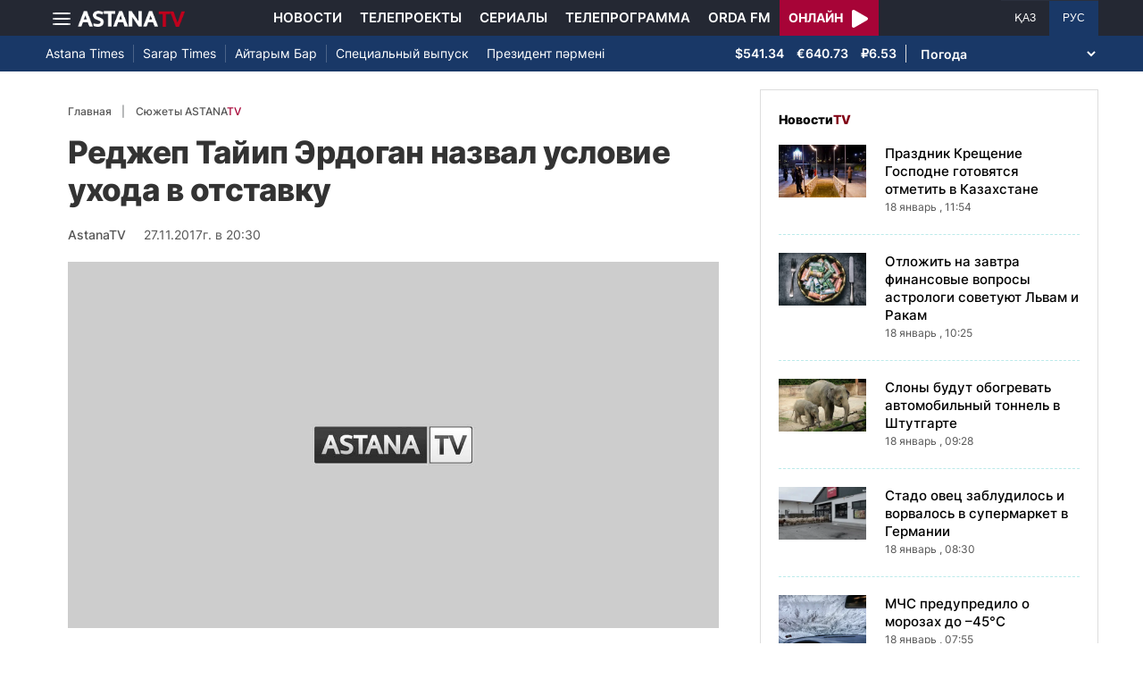

--- FILE ---
content_type: text/html; charset=UTF-8
request_url: https://astanatv.kz/ru/news/15418/
body_size: 9564
content:
<!DOCTYPE html>
<html lang="ru" class="no-js" >
<head >
    <meta charset="utf-8">
    <meta name="viewport" content="width=device-width, initial-scale=1, shrink-to-fit=no">
    <meta name="robots" content="follow, index, max-snippet:-1, max-video-preview:-1, max-image-preview:large" />
<meta property="og:type" content="website" />
<meta charset="UTF-8" />


    <title>Реджеп Тайип Эрдоган назвал условие ухода в отставку</title>
    <meta name="description" content="ПрезидентТурции Реджеп Тайип Эрдоган готов уйти в отставку, если оппозиция докажет егопричастность к коррупции. Так глава государства ответил на слова лидера&amp;nbsp; оппозиционной Народно-республиканской партиистраны Кемаля Кылычдароглу, - передает турецкий&amp;nbsp;телеканал NTV. Оппозиционер&amp;nbsp;обвинил президента в сокрытии миллионов долларов в офшорных компаниях ипризвал Эрдогана обнародовать данные о финансовом состоянии. После этого,адвокаты турецкого лидера подали в суд иск на Кылычдароглу&amp;nbsp; по выплате Эрдогану 380 тысяч долларовкомпенсации. А президент пообещал покинуть свой пост, если оппозиционер&amp;nbsp; докажет наличие счетов в иностранных банках.РеджепТайип Эрдоган, президент Турции:Еслиу вас есть доказательства, то предоставьте их. И я дам ответ. Иначе скажите,что вы оклеветали меня и извинитесь. Пусть докажет, в каком иностранном банке уТайипа Эрдогана есть счет. Если не докажет, пусть уходит из политики. А еслисможет доказать, то я оставлю свой пост. А. СЮМБАЕВА&amp;nbsp;">
                <meta name="keywords" content="Эрдоган, отставка"/>
        <meta name="news_keywords" content="Эрдоган, отставка"/>
    
    <meta name="robots" content="follow, index, max-snippet:-1, max-video-preview:-1, max-image-preview:large"/>

    <meta property="og:site_name" content="Телеканал «Астана»"/>
    <meta property="og:type" content="article">
    <meta property="og:title"
          content="Реджеп Тайип Эрдоган назвал условие ухода в отставку"/>
    <meta property="og:url" content="https://astanatv.kz/ru/news/15418/"/>
    <meta property="og:description"
          content="ПрезидентТурции Реджеп Тайип Эрдоган готов уйти в отставку, если оппозиция докажет егопричастность к коррупции. Так глава государства ответил на слова лидера&amp;nbsp; оппозиционной Народно-республиканской партиистраны Кемаля Кылычдароглу, - передает турецкий&amp;nbsp;телеканал NTV. Оппозиционер&amp;nbsp;обвинил президента в сокрытии миллионов долларов в офшорных компаниях ипризвал Эрдогана обнародовать данные о финансовом состоянии. После этого,адвокаты турецкого лидера подали в суд иск на Кылычдароглу&amp;nbsp; по выплате Эрдогану 380 тысяч долларовкомпенсации. А президент пообещал покинуть свой пост, если оппозиционер&amp;nbsp; докажет наличие счетов в иностранных банках.РеджепТайип Эрдоган, президент Турции:Еслиу вас есть доказательства, то предоставьте их. И я дам ответ. Иначе скажите,что вы оклеветали меня и извинитесь. Пусть докажет, в каком иностранном банке уТайипа Эрдогана есть счет. Если не докажет, пусть уходит из политики. А еслисможет доказать, то я оставлю свой пост. А. СЮМБАЕВА&amp;nbsp;"/>
    <meta property="og:locale" content="ru_RU"/>
    <meta property="og:image"
          content="/build/static/noimg.jpg"/>
    <meta property="og:image:alt" content="Реджеп Тайип Эрдоган назвал условие ухода в отставку"/>
    <meta property="og:image:secure_url"
          content="/build/static/noimg.jpg"/>
    <meta property="og:image:width" content="1200"/>
    <meta property="og:image:height" content="600"/>
    <meta property="og:image:type" content="image/jpeg"/>
    <meta property="og:updated_time" content="2017-11-27T20:30:00+00:00"/>

            <meta property="article:tag" content="Эрдоган, отставка"/>
    
    <meta property="article:section" content="Новости"/>
    <meta property="article:published_time" content="2017-11-27T20:30:00+00:00"/>
    <meta property="article:modified_time" content="2017-11-27T20:30:00+00:00"/>

    <meta property="twitter:image"
          content="/build/static/noimg.jpg"/>
    <meta property="twitter:card" content="summary_large_image"/>
    <meta property="twitter:title" content="Реджеп Тайип Эрдоган назвал условие ухода в отставку"/>
    <meta property="twitter:description"
          content="ПрезидентТурции Реджеп Тайип Эрдоган готов уйти в отставку, если оппозиция докажет егопричастность к коррупции. Так глава государства ответил на слова лидера&amp;nbsp; оппозиционной Народно-республиканской партиистраны Кемаля Кылычдароглу, - передает турецкий&amp;nbsp;телеканал NTV. Оппозиционер&amp;nbsp;обвинил президента в сокрытии миллионов долларов в офшорных компаниях ипризвал Эрдогана обнародовать данные о финансовом состоянии. После этого,адвокаты турецкого лидера подали в суд иск на Кылычдароглу&amp;nbsp; по выплате Эрдогану 380 тысяч долларовкомпенсации. А президент пообещал покинуть свой пост, если оппозиционер&amp;nbsp; докажет наличие счетов в иностранных банках.РеджепТайип Эрдоган, президент Турции:Еслиу вас есть доказательства, то предоставьте их. И я дам ответ. Иначе скажите,что вы оклеветали меня и извинитесь. Пусть докажет, в каком иностранном банке уТайипа Эрдогана есть счет. Если не докажет, пусть уходит из политики. А еслисможет доказать, то я оставлю свой пост. А. СЮМБАЕВА&amp;nbsp;"/>

    <meta name="_mg-domain-verification" content="aedf7e65945aa1dbdfde0761437f1148"/>

    <link rel="canonical" href="https://astanatv.kz/ru/news/15418/"/>

    

        <link href="https://astanatv.kz/ru/amp/news/15418/" rel="amphtml"/>

    <link rel="preconnect" href="https://fonts.googleapis.com">
    <link rel="preconnect" href="https://fonts.gstatic.com" crossorigin>

                <script type="application/ld+json">{"@context":"https:\/\/schema.org","@type":"WebSite","@id":"https:\/\/astanatv.kz\/#website","url":"https:\/\/astanatv.kz\/","name":"\u0422\u0435\u043b\u0435\u043a\u0430\u043d\u0430\u043b \u00ab\u0410\u0441\u0442\u0430\u043d\u0430\u00bb","potentialAction":{"@type":"SearchAction","target":"https:\/\/astanatv.kz\/ru\/search\/?search_text={search_term_string}","query-input":"required name=search_term_string"}}</script>
        <script type="application/ld+json">{"@context":"https:\/\/schema.org","@type":"Organization","@id":"https:\/\/astanatv.kz\/#organization","name":"\u0422\u0435\u043b\u0435\u043a\u0430\u043d\u0430\u043b \u00ab\u0410\u0441\u0442\u0430\u043d\u0430\u00bb","email":"astanatv@astv.kz","url":"https:\/\/astanatv.kz\/","sameAs":["https:\/\/www.facebook.com\/astanatv.kz","https:\/\/www.youtube.com\/channel\/UCW_q74Noz35H7H39aoY4Vog","https:\/\/www.youtube.com\/channel\/UC3Pfd0RWKrcxzonhvFI2RVg","https:\/\/www.youtube.com\/@astanatvshow","https:\/\/www.instagram.com\/astanatv.kz\/","https:\/\/www.instagram.com\/astana.series\/?theme=dark","https:\/\/twitter.com\/AstanaTV","https:\/\/t.me\/astana_arnasy","https:\/\/www.tiktok.com\/@astanaseries?lang=ru-RU","https:\/\/www.tiktok.com\/@astanatvt?lang=ru-RU","https:\/\/aitube.page.link\/wt2b"],"address":{"@type":"PostalAddress","streetAddress":"\u0443\u043b\u0438\u0446\u0430 \u0416\u0435\u043b\u0442\u043e\u043a\u0441\u0430\u043d, 51","addressLocality":"\u0433. \u0410\u0441\u0442\u0430\u043d\u0430","addressRegion":"\u0433. \u0410\u0441\u0442\u0430\u043d\u0430","postalCode":"010000","addressCountry":{"@type":"Country","name":"KZ"}},"contactPoint":{"@type":"ContactPoint","telephone":"+7 (7172) 39-37-58","contactType":"technical support"},"logo":{"@type":"ImageObject","url":"https:\/\/astanatv.kz\/build\/static\/default.png","width":1200,"height":180}}</script>
    

    <script type="application/ld+json">{"@context":"https:\/\/schema.org","@type":"NewsArticle","name":"\u0420\u0435\u0434\u0436\u0435\u043f \u0422\u0430\u0439\u0438\u043f \u042d\u0440\u0434\u043e\u0433\u0430\u043d \u043d\u0430\u0437\u0432\u0430\u043b \u0443\u0441\u043b\u043e\u0432\u0438\u0435 \u0443\u0445\u043e\u0434\u0430 \u0432 \u043e\u0442\u0441\u0442\u0430\u0432\u043a\u0443","headline":"\u0420\u0435\u0434\u0436\u0435\u043f \u0422\u0430\u0439\u0438\u043f \u042d\u0440\u0434\u043e\u0433\u0430\u043d \u043d\u0430\u0437\u0432\u0430\u043b \u0443\u0441\u043b\u043e\u0432\u0438\u0435 \u0443\u0445\u043e\u0434\u0430 \u0432 \u043e\u0442\u0441\u0442\u0430\u0432\u043a\u0443","description":"\u041f\u0440\u0435\u0437\u0438\u0434\u0435\u043d\u0442\u0422\u0443\u0440\u0446\u0438\u0438 \u0420\u0435\u0434\u0436\u0435\u043f \u0422\u0430\u0439\u0438\u043f \u042d\u0440\u0434\u043e\u0433\u0430\u043d \u0433\u043e\u0442\u043e\u0432 \u0443\u0439\u0442\u0438 \u0432 \u043e\u0442\u0441\u0442\u0430\u0432\u043a\u0443, \u0435\u0441\u043b\u0438 \u043e\u043f\u043f\u043e\u0437\u0438\u0446\u0438\u044f \u0434\u043e\u043a\u0430\u0436\u0435\u0442 \u0435\u0433\u043e\u043f\u0440\u0438\u0447\u0430\u0441\u0442\u043d\u043e\u0441\u0442\u044c \u043a \u043a\u043e\u0440\u0440\u0443\u043f\u0446\u0438\u0438. \u0422\u0430\u043a \u0433\u043b\u0430\u0432\u0430 \u0433\u043e\u0441\u0443\u0434\u0430\u0440\u0441\u0442\u0432\u0430 \u043e\u0442\u0432\u0435\u0442\u0438\u043b \u043d\u0430 \u0441\u043b\u043e\u0432\u0430 \u043b\u0438\u0434\u0435\u0440\u0430\u0026nbsp; \u043e\u043f\u043f\u043e\u0437\u0438\u0446\u0438\u043e\u043d\u043d\u043e\u0439 \u041d\u0430\u0440\u043e\u0434\u043d\u043e-\u0440\u0435\u0441\u043f\u0443\u0431\u043b\u0438\u043a\u0430\u043d\u0441\u043a\u043e\u0439 \u043f\u0430\u0440\u0442\u0438\u0438\u0441\u0442\u0440\u0430\u043d\u044b \u041a\u0435\u043c\u0430\u043b\u044f \u041a\u044b\u043b\u044b\u0447\u0434\u0430\u0440\u043e\u0433\u043b\u0443, - \u043f\u0435\u0440\u0435\u0434\u0430\u0435\u0442 \u0442\u0443\u0440\u0435\u0446\u043a\u0438\u0439\u0026nbsp;\u0442\u0435\u043b\u0435\u043a\u0430\u043d\u0430\u043b NTV. \u041e\u043f\u043f\u043e\u0437\u0438\u0446\u0438\u043e\u043d\u0435\u0440\u0026nbsp;\u043e\u0431\u0432\u0438\u043d\u0438\u043b \u043f\u0440\u0435\u0437\u0438\u0434\u0435\u043d\u0442\u0430 \u0432 \u0441\u043e\u043a\u0440\u044b\u0442\u0438\u0438 \u043c\u0438\u043b\u043b\u0438\u043e\u043d\u043e\u0432 \u0434\u043e\u043b\u043b\u0430\u0440\u043e\u0432 \u0432 \u043e\u0444\u0448\u043e\u0440\u043d\u044b\u0445 \u043a\u043e\u043c\u043f\u0430\u043d\u0438\u044f\u0445 \u0438\u043f\u0440\u0438\u0437\u0432\u0430\u043b \u042d\u0440\u0434\u043e\u0433\u0430\u043d\u0430 \u043e\u0431\u043d\u0430\u0440\u043e\u0434\u043e\u0432\u0430\u0442\u044c \u0434\u0430\u043d\u043d\u044b\u0435 \u043e \u0444\u0438\u043d\u0430\u043d\u0441\u043e\u0432\u043e\u043c \u0441\u043e\u0441\u0442\u043e\u044f\u043d\u0438\u0438. \u041f\u043e\u0441\u043b\u0435 \u044d\u0442\u043e\u0433\u043e,\u0430\u0434\u0432\u043e\u043a\u0430\u0442\u044b \u0442\u0443\u0440\u0435\u0446\u043a\u043e\u0433\u043e \u043b\u0438\u0434\u0435\u0440\u0430 \u043f\u043e\u0434\u0430\u043b\u0438 \u0432 \u0441\u0443\u0434 \u0438\u0441\u043a \u043d\u0430 \u041a\u044b\u043b\u044b\u0447\u0434\u0430\u0440\u043e\u0433\u043b\u0443\u0026nbsp; \u043f\u043e \u0432\u044b\u043f\u043b\u0430\u0442\u0435 \u042d\u0440\u0434\u043e\u0433\u0430\u043d\u0443 380 \u0442\u044b\u0441\u044f\u0447 \u0434\u043e\u043b\u043b\u0430\u0440\u043e\u0432\u043a\u043e\u043c\u043f\u0435\u043d\u0441\u0430\u0446\u0438\u0438. \u0410 \u043f\u0440\u0435\u0437\u0438\u0434\u0435\u043d\u0442 \u043f\u043e\u043e\u0431\u0435\u0449\u0430\u043b \u043f\u043e\u043a\u0438\u043d\u0443\u0442\u044c \u0441\u0432\u043e\u0439 \u043f\u043e\u0441\u0442, \u0435\u0441\u043b\u0438 \u043e\u043f\u043f\u043e\u0437\u0438\u0446\u0438\u043e\u043d\u0435\u0440\u0026nbsp; \u0434\u043e\u043a\u0430\u0436\u0435\u0442 \u043d\u0430\u043b\u0438\u0447\u0438\u0435 \u0441\u0447\u0435\u0442\u043e\u0432 \u0432 \u0438\u043d\u043e\u0441\u0442\u0440\u0430\u043d\u043d\u044b\u0445 \u0431\u0430\u043d\u043a\u0430\u0445.\u0420\u0435\u0434\u0436\u0435\u043f\u0422\u0430\u0439\u0438\u043f \u042d\u0440\u0434\u043e\u0433\u0430\u043d, \u043f\u0440\u0435\u0437\u0438\u0434\u0435\u043d\u0442 \u0422\u0443\u0440\u0446\u0438\u0438:\u0415\u0441\u043b\u0438\u0443 \u0432\u0430\u0441 \u0435\u0441\u0442\u044c \u0434\u043e\u043a\u0430\u0437\u0430\u0442\u0435\u043b\u044c\u0441\u0442\u0432\u0430, \u0442\u043e \u043f\u0440\u0435\u0434\u043e\u0441\u0442\u0430\u0432\u044c\u0442\u0435 \u0438\u0445. \u0418 \u044f \u0434\u0430\u043c \u043e\u0442\u0432\u0435\u0442. \u0418\u043d\u0430\u0447\u0435 \u0441\u043a\u0430\u0436\u0438\u0442\u0435,\u0447\u0442\u043e \u0432\u044b \u043e\u043a\u043b\u0435\u0432\u0435\u0442\u0430\u043b\u0438 \u043c\u0435\u043d\u044f \u0438 \u0438\u0437\u0432\u0438\u043d\u0438\u0442\u0435\u0441\u044c. \u041f\u0443\u0441\u0442\u044c \u0434\u043e\u043a\u0430\u0436\u0435\u0442, \u0432 \u043a\u0430\u043a\u043e\u043c \u0438\u043d\u043e\u0441\u0442\u0440\u0430\u043d\u043d\u043e\u043c \u0431\u0430\u043d\u043a\u0435 \u0443\u0422\u0430\u0439\u0438\u043f\u0430 \u042d\u0440\u0434\u043e\u0433\u0430\u043d\u0430 \u0435\u0441\u0442\u044c \u0441\u0447\u0435\u0442. \u0415\u0441\u043b\u0438 \u043d\u0435 \u0434\u043e\u043a\u0430\u0436\u0435\u0442, \u043f\u0443\u0441\u0442\u044c \u0443\u0445\u043e\u0434\u0438\u0442 \u0438\u0437 \u043f\u043e\u043b\u0438\u0442\u0438\u043a\u0438. \u0410 \u0435\u0441\u043b\u0438\u0441\u043c\u043e\u0436\u0435\u0442 \u0434\u043e\u043a\u0430\u0437\u0430\u0442\u044c, \u0442\u043e \u044f \u043e\u0441\u0442\u0430\u0432\u043b\u044e \u0441\u0432\u043e\u0439 \u043f\u043e\u0441\u0442. \u0410. \u0421\u042e\u041c\u0411\u0410\u0415\u0412\u0410\u0026nbsp;","articleBody":"\u041f\u0440\u0435\u0437\u0438\u0434\u0435\u043d\u0442\r\n\u0422\u0443\u0440\u0446\u0438\u0438 \u0420\u0435\u0434\u0436\u0435\u043f \u0422\u0430\u0439\u0438\u043f \u042d\u0440\u0434\u043e\u0433\u0430\u043d \u0433\u043e\u0442\u043e\u0432 \u0443\u0439\u0442\u0438 \u0432 \u043e\u0442\u0441\u0442\u0430\u0432\u043a\u0443, \u0435\u0441\u043b\u0438 \u043e\u043f\u043f\u043e\u0437\u0438\u0446\u0438\u044f \u0434\u043e\u043a\u0430\u0436\u0435\u0442 \u0435\u0433\u043e\r\n\u043f\u0440\u0438\u0447\u0430\u0441\u0442\u043d\u043e\u0441\u0442\u044c \u043a \u043a\u043e\u0440\u0440\u0443\u043f\u0446\u0438\u0438. \u0422\u0430\u043a \u0433\u043b\u0430\u0432\u0430 \u0433\u043e\u0441\u0443\u0434\u0430\u0440\u0441\u0442\u0432\u0430 \u043e\u0442\u0432\u0435\u0442\u0438\u043b \u043d\u0430 \u0441\u043b\u043e\u0432\u0430 \u043b\u0438\u0434\u0435\u0440\u0430\u0026nbsp; \u043e\u043f\u043f\u043e\u0437\u0438\u0446\u0438\u043e\u043d\u043d\u043e\u0439 \u041d\u0430\u0440\u043e\u0434\u043d\u043e-\u0440\u0435\u0441\u043f\u0443\u0431\u043b\u0438\u043a\u0430\u043d\u0441\u043a\u043e\u0439 \u043f\u0430\u0440\u0442\u0438\u0438\r\n\u0441\u0442\u0440\u0430\u043d\u044b \u041a\u0435\u043c\u0430\u043b\u044f \u041a\u044b\u043b\u044b\u0447\u0434\u0430\u0440\u043e\u0433\u043b\u0443, - \u043f\u0435\u0440\u0435\u0434\u0430\u0435\u0442 \u0442\u0443\u0440\u0435\u0446\u043a\u0438\u0439\u0026nbsp;\r\n\u0442\u0435\u043b\u0435\u043a\u0430\u043d\u0430\u043b NTV.\r\n\r\n\r\n\r\n \u041e\u043f\u043f\u043e\u0437\u0438\u0446\u0438\u043e\u043d\u0435\u0440\u0026nbsp;\r\n\u043e\u0431\u0432\u0438\u043d\u0438\u043b \u043f\u0440\u0435\u0437\u0438\u0434\u0435\u043d\u0442\u0430 \u0432 \u0441\u043e\u043a\u0440\u044b\u0442\u0438\u0438 \u043c\u0438\u043b\u043b\u0438\u043e\u043d\u043e\u0432 \u0434\u043e\u043b\u043b\u0430\u0440\u043e\u0432 \u0432 \u043e\u0444\u0448\u043e\u0440\u043d\u044b\u0445 \u043a\u043e\u043c\u043f\u0430\u043d\u0438\u044f\u0445 \u0438\r\n\u043f\u0440\u0438\u0437\u0432\u0430\u043b \u042d\u0440\u0434\u043e\u0433\u0430\u043d\u0430 \u043e\u0431\u043d\u0430\u0440\u043e\u0434\u043e\u0432\u0430\u0442\u044c \u0434\u0430\u043d\u043d\u044b\u0435 \u043e \u0444\u0438\u043d\u0430\u043d\u0441\u043e\u0432\u043e\u043c \u0441\u043e\u0441\u0442\u043e\u044f\u043d\u0438\u0438. \u041f\u043e\u0441\u043b\u0435 \u044d\u0442\u043e\u0433\u043e,\r\n\u0430\u0434\u0432\u043e\u043a\u0430\u0442\u044b \u0442\u0443\u0440\u0435\u0446\u043a\u043e\u0433\u043e \u043b\u0438\u0434\u0435\u0440\u0430 \u043f\u043e\u0434\u0430\u043b\u0438 \u0432 \u0441\u0443\u0434 \u0438\u0441\u043a \u043d\u0430 \u041a\u044b\u043b\u044b\u0447\u0434\u0430\u0440\u043e\u0433\u043b\u0443\u0026nbsp; \u043f\u043e \u0432\u044b\u043f\u043b\u0430\u0442\u0435 \u042d\u0440\u0434\u043e\u0433\u0430\u043d\u0443 380 \u0442\u044b\u0441\u044f\u0447 \u0434\u043e\u043b\u043b\u0430\u0440\u043e\u0432\r\n\u043a\u043e\u043c\u043f\u0435\u043d\u0441\u0430\u0446\u0438\u0438. \u0410 \u043f\u0440\u0435\u0437\u0438\u0434\u0435\u043d\u0442 \u043f\u043e\u043e\u0431\u0435\u0449\u0430\u043b \u043f\u043e\u043a\u0438\u043d\u0443\u0442\u044c \u0441\u0432\u043e\u0439 \u043f\u043e\u0441\u0442, \u0435\u0441\u043b\u0438 \u043e\u043f\u043f\u043e\u0437\u0438\u0446\u0438\u043e\u043d\u0435\u0440\u0026nbsp; \u0434\u043e\u043a\u0430\u0436\u0435\u0442 \u043d\u0430\u043b\u0438\u0447\u0438\u0435 \u0441\u0447\u0435\u0442\u043e\u0432 \u0432 \u0438\u043d\u043e\u0441\u0442\u0440\u0430\u043d\u043d\u044b\u0445 \u0431\u0430\u043d\u043a\u0430\u0445.\r\n\r\n\r\n\r\n\u0420\u0435\u0434\u0436\u0435\u043f\r\n\u0422\u0430\u0439\u0438\u043f \u042d\u0440\u0434\u043e\u0433\u0430\u043d, \u043f\u0440\u0435\u0437\u0438\u0434\u0435\u043d\u0442 \u0422\u0443\u0440\u0446\u0438\u0438:\r\n\r\n\r\n\r\n\u0415\u0441\u043b\u0438\r\n\u0443 \u0432\u0430\u0441 \u0435\u0441\u0442\u044c \u0434\u043e\u043a\u0430\u0437\u0430\u0442\u0435\u043b\u044c\u0441\u0442\u0432\u0430, \u0442\u043e \u043f\u0440\u0435\u0434\u043e\u0441\u0442\u0430\u0432\u044c\u0442\u0435 \u0438\u0445. \u0418 \u044f \u0434\u0430\u043c \u043e\u0442\u0432\u0435\u0442. \u0418\u043d\u0430\u0447\u0435 \u0441\u043a\u0430\u0436\u0438\u0442\u0435,\r\n\u0447\u0442\u043e \u0432\u044b \u043e\u043a\u043b\u0435\u0432\u0435\u0442\u0430\u043b\u0438 \u043c\u0435\u043d\u044f \u0438 \u0438\u0437\u0432\u0438\u043d\u0438\u0442\u0435\u0441\u044c. \u041f\u0443\u0441\u0442\u044c \u0434\u043e\u043a\u0430\u0436\u0435\u0442, \u0432 \u043a\u0430\u043a\u043e\u043c \u0438\u043d\u043e\u0441\u0442\u0440\u0430\u043d\u043d\u043e\u043c \u0431\u0430\u043d\u043a\u0435 \u0443\r\n\u0422\u0430\u0439\u0438\u043f\u0430 \u042d\u0440\u0434\u043e\u0433\u0430\u043d\u0430 \u0435\u0441\u0442\u044c \u0441\u0447\u0435\u0442. \u0415\u0441\u043b\u0438 \u043d\u0435 \u0434\u043e\u043a\u0430\u0436\u0435\u0442, \u043f\u0443\u0441\u0442\u044c \u0443\u0445\u043e\u0434\u0438\u0442 \u0438\u0437 \u043f\u043e\u043b\u0438\u0442\u0438\u043a\u0438. \u0410 \u0435\u0441\u043b\u0438\r\n\u0441\u043c\u043e\u0436\u0435\u0442 \u0434\u043e\u043a\u0430\u0437\u0430\u0442\u044c, \u0442\u043e \u044f \u043e\u0441\u0442\u0430\u0432\u043b\u044e \u0441\u0432\u043e\u0439 \u043f\u043e\u0441\u0442. \r\n\r\n\r\n\r\n\u0410. \u0421\u042e\u041c\u0411\u0410\u0415\u0412\u0410\u0026nbsp;\r\n\r\n\r\n\r\n\r\n","dateCreated":"2017-11-27T20:30:00+00:00","datePublished":"2017-11-27T20:30:00+00:00","dateModified":"2017-11-27T20:30:00+00:00","articleSection":"\u041d\u043e\u0432\u043e\u0441\u0442\u0438","publisher":{"@type":"Organization","name":"\u0422\u0435\u043b\u0435\u043a\u0430\u043d\u0430\u043b \u00ab\u0410\u0441\u0442\u0430\u043d\u0430\u00bb","url":"\/","address":{"@type":"PostalAddress","streetAddress":"\u0443\u043b\u0438\u0446\u0430 \u0416\u0435\u043b\u0442\u043e\u043a\u0441\u0430\u043d, 51","addressLocality":"\u0433. \u0410\u0441\u0442\u0430\u043d\u0430","addressRegion":"\u0433. \u0410\u0441\u0442\u0430\u043d\u0430","postalCode":"010000","addressCountry":{"@type":"Country","name":"KZ"}},"contactPoint":{"@type":"ContactPoint","telephone":"+7 (7172) 39-37-58","contactType":"technical support"},"logo":{"@type":"ImageObject","url":"https:\/\/astanatv.kz\/build\/static\/default.png","width":1200,"height":180},"sameAs":["https:\/\/www.facebook.com\/astanatv.kz","https:\/\/www.youtube.com\/channel\/UCW_q74Noz35H7H39aoY4Vog","https:\/\/www.youtube.com\/channel\/UC3Pfd0RWKrcxzonhvFI2RVg","https:\/\/www.youtube.com\/@astanatvshow","https:\/\/www.instagram.com\/astanatv.kz\/","https:\/\/www.instagram.com\/astana.series\/?theme=dark","https:\/\/twitter.com\/AstanaTV","https:\/\/t.me\/astana_arnasy","https:\/\/www.tiktok.com\/@astanaseries?lang=ru-RU","https:\/\/www.tiktok.com\/@astanatvt?lang=ru-RU","https:\/\/aitube.page.link\/wt2b"]},"url":"https:\/\/astanatv.kz\/ru\/news\/15418\/","mainEntityOfPage":{"@type":"WebPage","@id":"https:\/\/astanatv.kz\/ru\/news\/15418\/","name":"\u0420\u0435\u0434\u0436\u0435\u043f \u0422\u0430\u0439\u0438\u043f \u042d\u0440\u0434\u043e\u0433\u0430\u043d \u043d\u0430\u0437\u0432\u0430\u043b \u0443\u0441\u043b\u043e\u0432\u0438\u0435 \u0443\u0445\u043e\u0434\u0430 \u0432 \u043e\u0442\u0441\u0442\u0430\u0432\u043a\u0443"},"author":{"@type":"Person","name":"\u0420\u0435\u0434\u0430\u043a\u0446\u0438\u044f","url":"\/"}}</script>
    <script type="application/ld+json">{"@context":"https:\/\/schema.org","@type":"BreadcrumbList","itemListElement":[{"@type":"ListItem","position":1,"item":{"@id":"https:\/\/astanatv.kz\/ru\/","url":"https:\/\/astanatv.kz\/ru\/","name":"\u0422\u0435\u043b\u0435\u043a\u0430\u043d\u0430\u043b \u00ab\u0410\u0441\u0442\u0430\u043d\u0430\u00bb"}},{"@type":"ListItem","position":2,"item":{"@id":"https:\/\/astanatv.kz\/ru\/news\/","url":"https:\/\/astanatv.kz\/ru\/news\/","name":"\u041f\u043e\u0441\u043b\u0435\u0434\u043d\u0438\u0435 \u043d\u043e\u0432\u043e\u0441\u0442\u0438"}},{"@type":"ListItem","position":3,"item":{"@id":"https:\/\/astanatv.kz\/ru\/news\/15418\/","url":"https:\/\/astanatv.kz\/ru\/news\/15418\/","name":"\u0420\u0435\u0434\u0436\u0435\u043f \u0422\u0430\u0439\u0438\u043f \u042d\u0440\u0434\u043e\u0433\u0430\u043d \u043d\u0430\u0437\u0432\u0430\u043b \u0443\u0441\u043b\u043e\u0432\u0438\u0435 \u0443\u0445\u043e\u0434\u0430 \u0432 \u043e\u0442\u0441\u0442\u0430\u0432\u043a\u0443"}}]}</script>
    
        <link rel="stylesheet" href="/build/news-view.19765b85.css">

            <link rel="stylesheet" href="/build/app.b63f0b43.css">
    

    <link href="/custom.css?1755861068" type="text/css" rel="stylesheet"/>
    <link rel="shortcut icon" href="/favicon.ico">
<link rel="icon" sizes="16x16" type="image/png" href="/build/favicons/favicon-16x16.png">
<link rel="icon" sizes="32x32" type="image/png" href="/build/favicons/favicon-32x32.png">
<link rel="icon" sizes="96x96" type="image/png" href="/build/favicons/favicon-96x96.png">

<link rel="icon" type="image/png" sizes="36x36" href="/build/favicons/android-icon-36x36.png">
<link rel="icon" type="image/png" sizes="48x48" href="/build/favicons/android-icon-48x48.png">
<link rel="icon" type="image/png" sizes="72x72" href="/build/favicons/android-icon-72x72.png">
<link rel="icon" type="image/png" sizes="96x96" href="/build/favicons/android-icon-96x96.png">
<link rel="icon" type="image/png" sizes="144x144" href="/build/favicons/android-icon-144x144.png">
<link rel="icon" type="image/png" sizes="192x192" href="/build/favicons/android-icon-192x192.png">

<link rel="apple-touch-icon" href="/build/favicons/apple-icon.png">
<link rel="apple-touch-icon" sizes="57x57" href="/build/favicons/apple-icon-57x57.png">
<link rel="apple-touch-icon" sizes="60x60" href="/build/favicons/apple-icon-60x60.png">
<link rel="apple-touch-icon" sizes="72x72" href="/build/favicons/apple-icon-72x72.png">
<link rel="apple-touch-icon" sizes="76x76" href="/build/favicons/apple-icon-76x76.png">
<link rel="apple-touch-icon" sizes="114x114" href="/build/favicons/apple-icon-114x114.png">
<link rel="apple-touch-icon" sizes="120x120" href="/build/favicons/apple-icon-120x120.png">
<link rel="apple-touch-icon" sizes="144x144" href="/build/favicons/apple-icon-144x144.png">
<link rel="apple-touch-icon" sizes="152x152" href="/build/favicons/apple-icon-152x152.png">
<link rel="apple-touch-icon" sizes="180x180" href="/build/favicons/apple-icon-180x180.png">
<link rel="apple-touch-icon" href="/build/favicons/apple-icon-precomposed.png">

<meta name="msapplication-TileImage" content="/build/favicons/ms-icon-70x70.png">
<meta name="msapplication-TileImage" content="/build/favicons/ms-icon-144x144.png">
<meta name="msapplication-TileImage" content="/build/favicons/ms-icon-150x150.png">
<meta name="msapplication-TileImage" content="/build/favicons/ms-icon-310x310.png">

<link rel="manifest" href="/build/favicons/manifest.json">
<meta name="msapplication-TileColor" content="#ffffff">
<meta name="theme-color" content="#ffffff">

            <!-- Google tag (gtag.js) -->
        <script async src="https://www.googletagmanager.com/gtag/js?id=G-87711N2DNR"></script>
        <script>
            window.dataLayer = window.dataLayer || [];
            function gtag(){dataLayer.push(arguments);}
            gtag('js', new Date());

            gtag('config', 'G-87711N2DNR');
        </script>

        <!-- Yandex.Metrika counter -->
        <script type="text/javascript" >
            (function(m,e,t,r,i,k,a){m[i]=m[i]||function(){(m[i].a=m[i].a||[]).push(arguments)};
                m[i].l=1*new Date();
                for (var j = 0; j < document.scripts.length; j++) {if (document.scripts[j].src === r) { return; }}
                k=e.createElement(t),a=e.getElementsByTagName(t)[0],k.async=1,k.src=r,a.parentNode.insertBefore(k,a)})
            (window, document, "script", "https://mc.yandex.ru/metrika/tag.js", "ym");

            ym(52340530, "init", {
                clickmap:true,
                trackLinks:true,
                accurateTrackBounce:true
            });
        </script>
        <noscript><div><img src="https://mc.yandex.ru/watch/52340530" style="position:absolute; left:-9999px;" alt="" /></div></noscript>
        <!-- /Yandex.Metrika counter -->
        <script charset="UTF-8" src="//web.webpushs.com/js/push/233b2eb5c2931d32c61cb9645acba7da_1.js" defer></script>
</head>
<body>
<header class="header sticky-xl-top">
    <div class="section">
        <div class="section section--first">
            <div class="container">
                <div class="row d-flex justify-content-between">
                    <div class="col-2 d-flex  align-items-center">
                        <a class="menu-bars d-block"
                           onclick="document.getElementById('offCanvasLeftOverlap').classList.add('is-open');document.getElementById('js-off-canvas-overlay').classList.add('is-visible');"><i><span></span><span></span><span></span></i></a>

                        <a href="/ru/" class="d-block">
                            <img src="/build/static/astanatv-logo.png"
                                 width="120"
                                 height="18"
                                 alt="logo"
                            ></a>
                    </div>
                                            <div class="col-8 menu d-flex justify-content-center align-items-center">
                            <a href="/ru/news/" class="menu__item xl-p-10">Новости</a>
                            <a href="/ru/projects"
                               class="menu__item xl-p-10">Телепроекты</a>
                            <a href="/ru/serials/"
                               class="menu__item xl-p-10">Сериалы</a>
                            <a href="/ru/program/"
                               class="menu__item xl-p-10">Телепрограмма</a>
                            <a href="https://orda.fm/" target="_blank" class="menu__item xl-p-10">Orda FM</a>
                            <a class="header-live-link" href="/ru/live">
                                <div class="live-btn">
                                    <span class="live-text">Онлайн</span>
                                    <span class="live-icon">
                            <svg class="play-live-img" xmlns="http://www.w3.org/2000/svg" width="18px"
                                 viewBox="0 0 448 512"><path
                                    d="M424.4 214.7L72.4 6.6C43.8-10.3 0 6.1 0 47.9V464c0 37.5 40.7 60.1 72.4 41.3l352-208c31.4-18.5 31.5-64.1 0-82.6z"/></svg>
                        </span>
                                </div>
                            </a>
                        </div>
                    
                    <div class="col-2 languages d-flex justify-content-end align-items-center">
                        <a href="/kz/"
                           class="languages__item  ">ҚАЗ</a>
                        <a href="/ru/"
                           class="languages__item languages__item--active">РУС</a>
                    </div>
                </div>
            </div>
        </div>

                    <div class="section section--second">
                <div class="container">
                    <div class="d-flex justify-content-between">
                        <div class="col-0 secondary-menu d-flex align-items-center">
                            <a href="/ru/projects/1/"
                               class="secondary-menu__item secondary-menu__item--border">Astana Times</a>
                            <a href="/ru/projects/169/"
                               class="secondary-menu__item secondary-menu__item--border">Sarap Times</a>
                            <a href="/ru/projects/71/"
                               class="secondary-menu__item secondary-menu__item--border">Айтарым Бар</a>
                                                        <a href="/ru/projects/55/"
                               class="secondary-menu__item ">Специальный выпуск</a>
                            <a href="/ru/projects/189/" class="secondary-menu__item ">Президент
                                пәрмені</a>
                                                    </div>
                        <div class="col-0 d-flex d-flex  align-items-center justify-content-end">
                                <div class="currency" >
                    <span class="currency__item"  title="курс НБРК на 19.09.2025">$541.34</span>                                                        <span class="currency__item"  title="курс НБРК на 19.09.2025">€640.73</span>                                                        <span class="currency__item"  title="курс НБРК на 19.09.2025">₽6.53</span>            </div>

                                <div class="weather">
        <select class="weather__select">
            <option selected>Погода</option>
                            <option>Астана 11.4°</option>
                                        <option>Алматы 14.4°</option>
                                        <option>Шымкент 14.7°</option>
                                        <option>Актау 19.3°</option>
            
                            <option>Актобе 13.1°</option>
                                        <option>Атырау 19.4°</option>
                                        <option>Жезказган 12.6°</option>
                                        <option>Кокшетау 10.5°</option>
                                        <option>Караганды 10°</option>
                                        <option>Костанай 13.1°</option>
                                        <option>Кызылорда 12.9°</option>
                                        <option>Уральск 16°</option>
                                        <option>Усть-Каменогорск 10.2°</option>
                                        <option>Павлодар 12.9°</option>
                                        <option>Петропавловск 12.3°</option>
                                        <option>Семей 8.2°</option>
                                        <option>Талдыкорган 12.2°</option>
                                        <option>Тараз 14.9°</option>
                                        <option>Туркестан 14.9°</option>
                    </select>
    </div>

                        </div>
                    </div>
                </div>
            </div>
            </div>
</header>
<div class="off-canvas position-left" id="offCanvasLeftOverlap">
    <div class="d-flex justify-content-between align-items-center xs-mt-20">
        <div>
            <a href="/" class="sideLogo">
                <img class="" width="145" height="20"
                     src="/build/static/astanatv-logo.png" alt="logo"></a>
        </div>
        <div class="close-button text-center"
             onclick="document.getElementById('offCanvasLeftOverlap').classList.remove('is-open');document.getElementById('js-off-canvas-overlay').classList.remove('is-visible');"
        >
            <span>×</span>
        </div>
    </div>

    <ul class="side-menu side-menu xs-mt-40 xs-pl-0 xs-pl-0">
        <li class="menu-link">
            <a href="/ru/news/" class="nav-link xl-ml-20">Новости</a>
        </li>
                <li class="menu-link">
            <a href="/ru/projects" class="nav-link xl-ml-20">Телепроекты</a>
        </li>
        <li class="menu-link">
            <a href="/ru/serials/" class="nav-link xl-ml-20">Сериалы</a>
        </li>
        <li class="menu-link">
            <a href="/ru/live" class="nav-link xl-ml-20">Прямой эфир</a>
        </li>
        <li class="menu-link">
            <a href="/ru/program/" class="nav-link xl-ml-20">Телепрограмма</a>
        </li>
        <li class="menu-link">
            <a href="https://orda.fm/" class="nav-link xl-ml-20">Orda FM</a>
        </li>
        <li class="menu-link">
            <a href="/ru/contacts" class="nav-link xl-ml-20">Контакты</a>
        </li>
    </ul>
</div>
<div class="js-off-canvas-overlay is-overlay-fixed" id="js-off-canvas-overlay" onclick="document.getElementById('offCanvasLeftOverlap').classList.remove('is-open');document.getElementById('js-off-canvas-overlay').classList.remove('is-visible');"></div>


    
    <div class="container">
        <div class="row news">
            <div class="col-xl-8">
                <div class="news-view__wrapper xl-p-25 xl-pt-20 xl-mb-20"
     data-url="/ru/news/15418/"
     data-title="Реджеп Тайип Эрдоган назвал условие ухода в отставку"
     data-id="15418"
>
    <nav aria-label="breadcrumb">
        <ol class="breadcrumb">
            <li class="breadcrumb-item"><a href="/">Главная</a></li>
            <li class="breadcrumb-item active" aria-current="page">
                <a href="/ru/news/" class="active text-uppercase">
                    Сюжеты ASTANA<span class="red">TV</span>
                </a>
            </li>
        </ol>
    </nav>

    <h1 class="news__title xl-mb-20 xs-mb-20">Реджеп Тайип Эрдоган назвал условие ухода в отставку</h1>

    <div class="news-info d-flex align-items-center xl-mb-20">
        <div class="news-author xl-mr-10">
                            <span class="news-author__username xs-mr-10">AstanaTV</span>
                    </div>
        <div class="news__date">
            27.11.2017г. в 20:30
        </div>
    </div>
    <div class="news-img-div">
                    <img data-src="/build/static/noimg.jpg"
                 src="/build/static/noimg.jpg"
                 alt="Реджеп Тайип Эрдоган назвал условие ухода в отставку" fetchpriority="high"
                 class="news__image lazy"
            />
            </div>
                                                                                                    
    <div class="news-full-text">
        <p style="text-align:
justify;Times New Roman&quot;,&quot;serif&quot;">Президент
Турции Реджеп Тайип Эрдоган готов уйти в отставку, если оппозиция докажет его
причастность к коррупции. Так глава государства ответил на слова лидера&nbsp; оппозиционной Народно-республиканской партии
страны Кемаля Кылычдароглу, - передает турецкий&nbsp;
телеканал NTV.

<br>

<br> Оппозиционер&nbsp;
обвинил президента в сокрытии миллионов долларов в офшорных компаниях и
призвал Эрдогана обнародовать данные о финансовом состоянии. После этого,
адвокаты турецкого лидера подали в суд иск на Кылычдароглу&nbsp; по выплате Эрдогану 380 тысяч долларов
компенсации. А президент пообещал покинуть свой пост, если оппозиционер&nbsp; докажет наличие счетов в иностранных банках.

<br>

<br><b>Реджеп
Тайип Эрдоган, президент Турции:</b><b>

<br></b>

<br><i>Если
у вас есть доказательства, то предоставьте их. И я дам ответ. Иначе скажите,
что вы оклеветали меня и извинитесь. Пусть докажет, в каком иностранном банке у
Тайипа Эрдогана есть счет. Если не докажет, пусть уходит из политики. А если
сможет доказать, то я оставлю свой пост. </i><i>

<br></i>

<br>А. СЮМБАЕВА<span id="pastemarkerend">&nbsp;

<br>

<br><iframe width="560" height="315" src="https://www.youtube.com/embed/HBC0ilqwrCw" frameborder="0" gesture="media" allowfullscreen=""></iframe></span></p>


        
                    <div class="tags-block xl-pt-20 xl-pb-20">
                <ul class="tags-list ">
                                            <li class="tags-item">
                            <a class="tags-link"
                               href="/ru/tag/erdogan/">Эрдоган</a>
                        </li>
                                            <li class="tags-item">
                            <a class="tags-link"
                               href="/ru/tag/ot-stavka/">отставка</a>
                        </li>
                                    </ul>
            </div>
        
        <div class="partner-div">
            <script src="https://smi24.kz/js/widget.js?id=8b1ab13db2cba3fc152a" async></script>
            <div data-smi-widget-id="86"></div>
        </div>


        <div class="next-prev-news xl-mb-40">
            <div class="row">
                <div class="col-xl-6">
                        <h3 class="next-prev-news__heading">Предыдущий материал</h3>

    <div class="news">
        <a href="/ru/news/15417/"
           class="news__link">Свидетель по делу К. Бишимбаева рассказал в суде,  как ухаживал за домом экс-министра </a>
    </div>
                </div>
                <div class="col-xl-6">
                        <h3 class="next-prev-news__heading text-right">Следующий материал</h3>

    <div class="news text-right">
        <a href="/ru/news/15419/"
           class="news__link">Из-за активности вулкана с острова Бали не могут улететь 60 тысяч туристов</a>
    </div>
                </div>
            </div>
        </div>
    </div>
</div>

                <div id="js-next-materials" style="display:none;" data-urls="[&quot;\/ru\/news\/160343\/?infinity=1&quot;,&quot;\/ru\/news\/160344\/?infinity=1&quot;,&quot;\/ru\/news\/160340\/?infinity=1&quot;,&quot;\/ru\/news\/160341\/?infinity=1&quot;,&quot;\/ru\/news\/160311\/?infinity=1&quot;]"></div>
<div class="next-materials"></div>

            </div>
                            <div class="col-xl-4">
                
                <div class="press-section xl-mb-20">
    <h2 class="press-section__title text-uppercase xl-mt-15 xl-mb-20 xs-mt-20 xs-mb-20">
        Новости<span class="red">TV</span>
    </h2>

            <div class="news-wrapper news-wrapper--border">
            <div class="row news">
                <div class="col-xl-4">
                    <a href="/ru/news/160365/">
                        <img src="/build/static/default-image.jpg"
                             data-src="https://astanatv.kz/cache/imagine/285x170/uploads/article/2026/1/18/696c83dfb11c8036820157.jpeg"
                             alt="Праздник Крещение Господне готовятся отметить в Казахстане"
                             width="155"
                             class="news__image lazy">
                    </a>
                </div>
                <div class="col-xl-8">
                    <a href="/ru/news/160365/"
                       class="news__link">Праздник Крещение Господне готовятся отметить в Казахстане</a>
                    <div class="news__date">
                        18 январь
                        , 11:54
                    </div>
                </div>
            </div>
        </div>
            <div class="news-wrapper news-wrapper--border">
            <div class="row news">
                <div class="col-xl-4">
                    <a href="/ru/news/160364/">
                        <img src="/build/static/default-image.jpg"
                             data-src="https://astanatv.kz/cache/imagine/285x170/uploads/article/2026/1/18/696c724b4c852228671832.webp"
                             alt="Отложить на завтра финансовые вопросы астрологи советуют Львам и Ракам"
                             width="155"
                             class="news__image lazy">
                    </a>
                </div>
                <div class="col-xl-8">
                    <a href="/ru/news/160364/"
                       class="news__link">Отложить на завтра финансовые вопросы астрологи советуют Львам и Ракам</a>
                    <div class="news__date">
                        18 январь
                        , 10:25
                    </div>
                </div>
            </div>
        </div>
            <div class="news-wrapper news-wrapper--border">
            <div class="row news">
                <div class="col-xl-4">
                    <a href="/ru/news/160363/">
                        <img src="/build/static/default-image.jpg"
                             data-src="https://astanatv.kz/cache/imagine/285x170/uploads/article/2026/1/18/696c8633330da373104460.jpeg"
                             alt="Слоны будут обогревать автомобильный тоннель в Штутгарте"
                             width="155"
                             class="news__image lazy">
                    </a>
                </div>
                <div class="col-xl-8">
                    <a href="/ru/news/160363/"
                       class="news__link">Слоны будут обогревать автомобильный тоннель в Штутгарте</a>
                    <div class="news__date">
                        18 январь
                        , 09:28
                    </div>
                </div>
            </div>
        </div>
            <div class="news-wrapper news-wrapper--border">
            <div class="row news">
                <div class="col-xl-4">
                    <a href="/ru/news/160362/">
                        <img src="/build/static/default-image.jpg"
                             data-src="https://astanatv.kz/cache/imagine/285x170/uploads/article/2026/1/18/696c783e13841533915593.jpeg"
                             alt="Стадо овец заблудилось и ворвалось в супермаркет в Германии"
                             width="155"
                             class="news__image lazy">
                    </a>
                </div>
                <div class="col-xl-8">
                    <a href="/ru/news/160362/"
                       class="news__link">Стадо овец заблудилось и ворвалось в супермаркет в Германии</a>
                    <div class="news__date">
                        18 январь
                        , 08:30
                    </div>
                </div>
            </div>
        </div>
            <div class="news-wrapper ">
            <div class="row news">
                <div class="col-xl-4">
                    <a href="/ru/news/160361/">
                        <img src="/build/static/default-image.jpg"
                             data-src="https://astanatv.kz/cache/imagine/285x170/uploads/article/2026/1/18/696c507ca219c313036999.webp"
                             alt="МЧС предупредило о морозах до –45°С"
                             width="155"
                             class="news__image lazy">
                    </a>
                </div>
                <div class="col-xl-8">
                    <a href="/ru/news/160361/"
                       class="news__link">МЧС предупредило о морозах до –45°С</a>
                    <div class="news__date">
                        18 январь
                        , 07:55
                    </div>
                </div>
            </div>
        </div>
    </div>
                                                                                                                                                                                                                                                                                                                                                                                </div>        </div>
    </div>

        
<footer class="footer xl-pb-60">

    <div class="container">
        <div class="xl-pt-40 xl-pb-10">
            <p class="footer__copyright">
                &copy;&nbsp;2018-2026 Телеканал «Астана». Все права защищены.
            </p>
            <p class="footer__copyright">Полное или частичное копирование материалов запрещено. При использовании материалов сайта необходима ссылка на ресурс.</p>
            <p class="footer__copyright">На сегодняшний день ТОО «Телевидение г. Астана» является одним из крупнейших медийных ресурсов страны, объединяющим в своей структуре телеканал «Астана» и радиостанцию «Орда FM» и входящим в информационный холдинг партии «AMANAT».</p>
            <p class="footer__copyright">
                ҚР, 010000 Астана қ., Желтоқсан көшесі, 51-үй
                <br>
                Тел: +7 (7172) 39-37-58
            </p>
            <p>
                                <a href="/ru/terms">Пользовательское соглашение</a>.
                <a href="/ru/message" class="fm-li-link">Послание Президента Республики Казахстан</a>
                <a href="/ru/goszakup" class="fm-li-link">Участие в госзакупках</a>
                <a href="/mk-2024-01-2.pdf" class="fm-li-link">Медиакит</a>
            </p>
        </div>
        <div class="row">
            <div class="col-xl-7">
                <div class="footer-social d-flex ">
                    <div class="footer-social__wrapper xl-p-10 xl-pl-0 d-flex justify-content-center">
                        <a href="https://www.facebook.com/astanatv.kz" class="d-block icon footer-social__fb " rel="nofollow" target="_blank" aria-label="Facebook"></a>
                    </div>
                    <div class="footer-social__wrapper xl-p-10 xl-pl-0 d-flex justify-content-center align-items-center">
                        <a href="https://twitter.com/AstanaTV" class="d-block icon footer-social__twitter" target="_blank" rel="nofollow" aria-label="Twitter"></a>
                    </div>
                    <div class="footer-social__wrapper xl-p-10 xl-pl-0 d-flex justify-content-center align-items-center">
                        <a href="https://www.instagram.com/astanatv.kz/" class="d-block icon footer-social__inst " target="_blank" rel="nofollow" aria-label="Instagram"></a>
                    </div>
                    <div class="footer-social__wrapper xl-p-10 xl-pl-0 d-flex justify-content-center align-items-center">
                        <a href="https://www.instagram.com/astana.series/" class="d-block icon footer-social__inst " target="_blank" rel="nofollow" aria-label="Instagram"></a>
                    </div>
                    <div class="footer-social__wrapper xl-p-10 xl-pl-0 d-flex justify-content-center">
                        <a href="https://t.me/astana_arnasy" class="d-block icon footer-social__telegram " target="_blank" rel="nofollow" aria-label="Telegram"></a>
                    </div>
                    <div class="footer-social__wrapper xl-p-10 xl-pl-0 d-flex justify-content-center">
                        <a href="https://www.youtube.com/channel/UCW_q74Noz35H7H39aoY4Vog" class="d-block icon footer-social__youtube " target="_blank" rel="nofollow" aria-label="Youtube"></a>
                    </div>
                                                                                                                        
                    <div class="footer-social__wrapper xl-p-10 xl-pl-0 d-flex justify-content-center">
                        <a href="https://www.tiktok.com/@astanaseries" class="d-block icon footer-social__tiktok" target="_blank" rel="nofollow" aria-label="TikTok"></a>
                    </div>
                    <div class="footer-social__wrapper xl-p-10 xl-pl-0 d-flex justify-content-center">
                        <a href="https://www.tiktok.com/@astanatv_news" class="d-block icon footer-social__tiktok" target="_blank" rel="nofollow" aria-label="TikTok"></a>
                    </div>
                    <a class="partdiv1" title="Актуальные новости банков Казахстана" target="_blank" href="https://finratings.kz/news/category/banks/" style="color: #fff;font-size: 1px; text-decoration: none;position: absolute; top: -70px;" rel="dofollow">Актуальные новости банков Казахстана</a>


                                                                                <div class="footer-social__wrapper xl-p-10 xl-pl-0 d-flex justify-content-center">
                        <!--LiveInternet logo--><a href="https://www.liveinternet.ru/click"
                                                   target="_blank"><img src="https://counter.yadro.ru/logo?45.3"
                                                                        title="LiveInternet"
                                                                        alt="" style="border:0" width="25" height="22"/></a>
                        <!--/LiveInternet-->
                    </div>
                </div>
            </div>
            <div class="col-xl-5 d-flex justify-content-end">
                <a href="https://amanatpartiasy.kz/" target="_blank" rel="nofollow"><img
                        src="/build/static/amanat.png" width="190" height="50" alt="Партия Amanat"
                    class="image-35"></a>
                <a href="https://nurmedia.kz/" target="_blank" rel="nofollow"><img
                        src="/build/static/amg-logo1.svg" width="190" height="50"
                        alt="Холдинг Nur Media" class="image-35 xl-pl-20"></a>
            </div>
        </div>
    </div>
</footer>


<script src="/bundles/fosjsrouting/js/router.js"></script>
<script src="/js/fos_js_routes.js?t=1768720784"></script>
    <script src="/build/runtime.ced75ccf.js" defer></script><script src="/build/10.79288b88.js" defer></script><script src="/build/news-view.7604b308.js" defer></script>

        <script src="/build/863.7cbbd0dc.js" defer></script><script src="/build/app.8fb8c7a6.js" defer></script>

</body>
</html>
